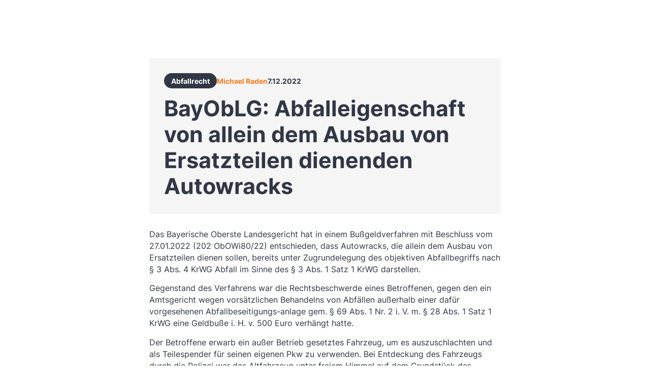

--- FILE ---
content_type: text/html; charset=utf-8
request_url: https://www.schmuckdaeumichen.de/beitrage/bayoblg-abfalleigenschaft-von-allein-dem-ausbau-von-ersatzteilen-dienenden-autowracks
body_size: 5776
content:
<!DOCTYPE html><!-- This site was created in Webflow. https://webflow.com --><!-- Last Published: Mon Nov 10 2025 09:35:54 GMT+0000 (Coordinated Universal Time) --><html data-wf-domain="www.schmuckdaeumichen.de" data-wf-page="635798380885c21721f9525d" data-wf-site="6356a18512cf96a5902cc4f1" lang="de" data-wf-collection="635798380885c2ef64f9525b" data-wf-item-slug="bayoblg-abfalleigenschaft-von-allein-dem-ausbau-von-ersatzteilen-dienenden-autowracks"><head><meta charset="utf-8"/><title>SchmuckDäumichen</title><meta content="width=device-width, initial-scale=1" name="viewport"/><meta content="Webflow" name="generator"/><link href="https://cdn.prod.website-files.com/6356a18512cf96a5902cc4f1/css/schmuckdaeumichen.webflow.shared.e41b5c225.css" rel="stylesheet" type="text/css"/><script type="text/javascript">!function(o,c){var n=c.documentElement,t=" w-mod-";n.className+=t+"js",("ontouchstart"in o||o.DocumentTouch&&c instanceof DocumentTouch)&&(n.className+=t+"touch")}(window,document);</script><link href="https://cdn.prod.website-files.com/6356a18512cf96a5902cc4f1/66269884a46d4a19fc8f1d83_schmuck%20Da%CC%88umichen%2032px.jpeg" rel="shortcut icon" type="image/x-icon"/><link href="https://cdn.prod.website-files.com/6356a18512cf96a5902cc4f1/662699de94f3d93d11e6046d_schmuck%20Da%CC%88umichen%20Favicon.jpeg" rel="apple-touch-icon"/><script src="https://www.google.com/recaptcha/api.js" type="text/javascript"></script><!-- Fathom - beautiful, simple website analytics -->
<script src="https://cdn.usefathom.com/script.js" data-site="SKVYGZRF" defer></script>
<!-- / Fathom --><style>
body { overflow-wrap: break-word; }
</style></head><body><div class="global-styles w-embed"><style>

/* Make text look crisper and more legible in all browsers */
body {
  -webkit-font-smoothing: antialiased;
  -moz-osx-font-smoothing: grayscale;
  font-smoothing: antialiased;
  text-rendering: optimizeLegibility;
}

/* Focus state style for keyboard navigation for the focusable elements */
*[tabindex]:focus-visible,
  input[type="file"]:focus-visible {
   outline: 0.125rem solid #4d65ff;
   outline-offset: 0.125rem;
}

/* Get rid of top margin on first element in any rich text element */
.w-richtext > :not(div):first-child, .w-richtext > div:first-child > :first-child {
  margin-top: 0 !important;
}

/* Get rid of bottom margin on last element in any rich text element */
.w-richtext>:last-child, .w-richtext ol li:last-child, .w-richtext ul li:last-child {
	margin-bottom: 0 !important;
}

/* Prevent all click and hover interaction with an element */
.pointer-events-off {
	pointer-events: none;
}

/* Enables all click and hover interaction with an element */
.pointer-events-on {
  pointer-events: auto;
}

/* Create a class of .div-square which maintains a 1:1 dimension of a div */
.div-square::after {
	content: "";
	display: block;
	padding-bottom: 100%;
}

/* Make sure containers never lose their center alignment */
.container-medium,.container-small, .container-large {
	margin-right: auto !important;
  margin-left: auto !important;
}

/* 
Make the following elements inherit typography styles from the parent and not have hardcoded values. 
Important: You will not be able to style for example "All Links" in Designer with this CSS applied.
Uncomment this CSS to use it in the project. Leave this message for future hand-off.
*/
/*
a,
.w-input,
.w-select,
.w-tab-link,
.w-nav-link,
.w-dropdown-btn,
.w-dropdown-toggle,
.w-dropdown-link {
  color: inherit;
  text-decoration: inherit;
  font-size: inherit;
}
*/

/* Apply "..." after 3 lines of text */
.text-style-3lines {
	display: -webkit-box;
	overflow: hidden;
	-webkit-line-clamp: 3;
	-webkit-box-orient: vertical;
}

/* Apply "..." after 2 lines of text */
.text-style-2lines {
	display: -webkit-box;
	overflow: hidden;
	-webkit-line-clamp: 2;
	-webkit-box-orient: vertical;
}

/* Adds inline flex display */
.display-inlineflex {
  display: inline-flex;
}

/* These classes are never overwritten */
.hide {
  display: none !important;
}

@media screen and (max-width: 991px) {
    .hide, .hide-tablet {
        display: none !important;
    }
}
  @media screen and (max-width: 767px) {
    .hide-mobile-landscape{
      display: none !important;
    }
}
  @media screen and (max-width: 479px) {
    .hide-mobile{
      display: none !important;
    }
}
 
.margin-0 {
  margin: 0rem !important;
}
  
.padding-0 {
  padding: 0rem !important;
}

.spacing-clean {
padding: 0rem !important;
margin: 0rem !important;
}

.margin-top {
  margin-right: 0rem !important;
  margin-bottom: 0rem !important;
  margin-left: 0rem !important;
}

.padding-top {
  padding-right: 0rem !important;
  padding-bottom: 0rem !important;
  padding-left: 0rem !important;
}
  
.margin-right {
  margin-top: 0rem !important;
  margin-bottom: 0rem !important;
  margin-left: 0rem !important;
}

.padding-right {
  padding-top: 0rem !important;
  padding-bottom: 0rem !important;
  padding-left: 0rem !important;
}

.margin-bottom {
  margin-top: 0rem !important;
  margin-right: 0rem !important;
  margin-left: 0rem !important;
}

.padding-bottom {
  padding-top: 0rem !important;
  padding-right: 0rem !important;
  padding-left: 0rem !important;
}

.margin-left {
  margin-top: 0rem !important;
  margin-right: 0rem !important;
  margin-bottom: 0rem !important;
}
  
.padding-left {
  padding-top: 0rem !important;
  padding-right: 0rem !important;
  padding-bottom: 0rem !important;
}
  
.margin-horizontal {
  margin-top: 0rem !important;
  margin-bottom: 0rem !important;
}

.padding-horizontal {
  padding-top: 0rem !important;
  padding-bottom: 0rem !important;
}

.margin-vertical {
  margin-right: 0rem !important;
  margin-left: 0rem !important;
}
  
.padding-vertical {
  padding-right: 0rem !important;
  padding-left: 0rem !important;
}

  html { font-size: 1rem; }
  @media screen and (max-width:1600px) { html { font-size: calc(0.5081967213114753rem + 0.49180327868852464vw); } }
  @media screen and (max-width:991px) { html { font-size: 1rem; } }


</style></div><div class="page-wrapper"><div class="main-wrapper"><div class="section_blog-detail_content padding-section-small"><div class="padding-global"><div class="container-small"><div class="blog-detail_title-wrapper"><div class="blog-detail_info-wrapper"><div class="blog_detail-categorie-list-wrapper w-dyn-list"><div role="list" class="blog_details-categorie-list w-dyn-items"><div role="listitem" class="blog_detail-categorie-item w-dyn-item"><a href="#" class="blog_category-wrapper w-inline-block"><div>Abfallrecht</div></a></div></div></div><div class="blog_detail-author-date-wrapper"><div class="blog-detail_author">Michael Raden</div><div class="blog-detail_date">7.12.2022</div></div></div><div class="padding-bottom padding-small"></div><h1 class="heading-style-h2">BayObLG: Abfalleigenschaft von allein dem Ausbau von Ersatzteilen dienenden Autowracks</h1></div><div class="blog-detail_content-wrapper"><div class="text-rich-text w-richtext"><p>Das Bayerische Oberste Landesgericht hat in einem Bußgeldverfahren mit Beschluss vom 27.01.2022 (202 ObOWi80/22) entschieden, dass Autowracks, die allein dem Ausbau von Ersatzteilen dienen sollen, bereits unter Zugrundelegung des objektiven Abfallbegriffs nach § 3 Abs. 4 KrWG Abfall im Sinne des § 3 Abs. 1 Satz 1 KrWG darstellen.</p><p>Gegenstand des Verfahrens war die Rechtsbeschwerde eines Betroffenen, gegen den ein Amtsgericht wegen vorsätzlichen Behandelns von Abfällen außerhalb einer dafür vorgesehenen Abfallbeseitigungs-anlage gem. § 69 Abs. 1 Nr. 2 i. V. m. § 28 Abs. 1 Satz 1 KrWG eine Geldbuße i. H. v. 500 Euro verhängt hatte.</p><p>Der Betroffene erwarb ein außer Betrieb gesetztes Fahrzeug, um es auszuschlachten und als Teilespender für seinen eigenen Pkw zu verwenden. Bei Entdeckung des Fahrzeugs durch die Polizei war das Altfahrzeug unter freiem Himmel auf dem Grundstück des Betroffenen abgestellt und ungeschützt den Umwelteinflüssen ausgesetzt. Es war bereits zu Substanzschäden gekommen; am Fahrzeug fanden sich großflächige Durchrostungen. Die vordere Stoßstange und das Auto-Emblem waren abgebaut. Am Fahrzeug war grüner Bewuchs vorhanden. Das Lenkrad und die Verkleidung der rechten Tür waren teildemontiert. Eine wirtschaftliche Restauration des Fahrzeugs war angesichts seines Zustandes ausgeschlossen. </p><p>Das Bayerische Oberste Landesgericht führte in seinem Beschluss aus, dass es sich bei dem Altfahrzeug um Abfall im Sinne des § 3 Abs. 1 Satz 1 KrWG handelte. Denn es seien schon die Vorausset-zungen des objektiven Abfallbegriffs nach § 3 Abs. 4 KrWG gegeben. Hiernach muss sich der Besitzer Stoffen oder Gegenständen im Sinne des § 3 Abs. 1 KrWG entledigen, wenn diese nicht mehr entsprechend ihrer ursprünglichen Zweckbestimmung verwendet werden, auf Grund ihres konkreten Zustandes geeignet sind, gegenwärtig oder künftig das Wohl der Allgemeinheit, insbesondere die Umwelt, zu gefährden und deren Gefährdungspotenzial nur durch eine ordnungsgemäße und schadlose Verwertung oder gemeinwohlverträgliche Beseitigung nach den Vorschriften Kreislaufwirtschaftsgesetzes und der auf Grund dieses Gesetzes erlassenen Rechtsverordnungen ausgeschlossen werden kann. </p><p>Das Altfahrzeug konnte nicht mehr seinem ursprünglichen Verwendungszweck durch Restauration zugeführt werden. Die von § 3 Abs. 4 KrWG vorausgesetzte Gefährdung für das Allgemeinwohl ist nach Auffassung des Gerichts bei einem Schrott-Pkw anzunehmen. Ausreichend sei insoweit eine Gefährdungslage auf Grund des Zustandes der Sache sowie typischer Auslösungs- und Wirkungsketten, die das Risiko des Auslaufens umweltgefährdender Flüssigkeiten nicht nur als eine theoretische, fernliegende Möglichkeit erscheinen lässt. Diese Gefahr sei insbesondere für Autowracks typisch, die unter freiem Himmel ungeschützt den Witterungseinflüssen ausgesetzt seien. Es komme deshalb nicht mehr darauf an, ob daneben auch der subjektive Abfallbegriff nach § 3 Abs. 1 Satz 1 Nr. 2 KrWG erfüllt sei.</p><p>Hinsichtlich der weiteren, für die Begehung einer Ordnungswidrigkeit i. S. d. § 69 Abs. 1 Nr. 2 KrWG erforderlichen Voraussetzung des Behandelns von zu beseitigenden Abfällen (§ 25 Abs. 1 Satz 1 KrWG) führt das Gericht aus, dass unter Behandeln jede Veränderung des Abfalls zu verstehen sei, die in unmittelbarem Zusammenhang mit der Abfallbeseitigung stehe, worunter der Ausbau von Ersatzteilen zum Zwecke des sog. Ausschlachtens (zweifelsfrei) falle.</p></div></div><div class="blog_detail_more_component"><div id="w-node-_3a6b798d-3346-cd91-47d0-92f7cf4deea6-21f9525d" class="blog_detail_more_contact-wrapper"><div class="heading-style-h3 is-orange">Fragen zum Thema?</div><p class="margin-vertical margin-small">Kontaktieren Sie uns gern über unser Kontaktformular und stellen Sie uns Ihre Fragen.</p><a href="/kontakt" class="button w-inline-block"><div class="button_text">Kontaktformular</div><img src="https://cdn.prod.website-files.com/6356a18512cf96a5902cc4f1/6356a5f97f30bc430461e83d_Icon%3Dcontact%2C%20Farbe%3Dwhite.svg" loading="lazy" alt="" class="button_icon"/></a></div><div class="blog_detail_more_team-wrapper"><div class="blog_detail_more-img-wrapper"><img src="https://cdn.prod.website-files.com/6356a18512cf96a5902cc4f1/6357eb42d34089c6651ebc02_Gruppenfoto%20web.webp" loading="lazy" sizes="(max-width: 479px) 100vw, (max-width: 767px) 48vw, (max-width: 991px) 34vw, 24vw" srcset="https://cdn.prod.website-files.com/6356a18512cf96a5902cc4f1/6357eb42d34089c6651ebc02_Gruppenfoto%20web-p-500.webp 500w, https://cdn.prod.website-files.com/6356a18512cf96a5902cc4f1/6357eb42d34089c6651ebc02_Gruppenfoto%20web-p-800.webp 800w, https://cdn.prod.website-files.com/6356a18512cf96a5902cc4f1/6357eb42d34089c6651ebc02_Gruppenfoto%20web-p-1080.webp 1080w, https://cdn.prod.website-files.com/6356a18512cf96a5902cc4f1/6357eb42d34089c6651ebc02_Gruppenfoto%20web-p-1600.webp 1600w, https://cdn.prod.website-files.com/6356a18512cf96a5902cc4f1/6357eb42d34089c6651ebc02_Gruppenfoto%20web.webp 1800w" alt="Rechtsanwälte KurzSchmuck Team" class="img"/><div class="img-blur"></div></div><div class="blog_detail_more_team_button-wrapper"><a id="w-node-_6def80c9-fb76-751c-f0ad-986c9ea17588-21f9525d" href="/team" class="button w-inline-block"><div class="button_text">Unser Team</div><img src="https://cdn.prod.website-files.com/6356a18512cf96a5902cc4f1/6356a60a52309b16d860a3ea_Icon%3Dteam%2C%20Farbe%3Dwhite.svg" loading="lazy" alt="" class="button_icon"/></a></div></div></div></div></div><div class="back-button-wrapper"><div class="padding-global"><div class="container-large"><div class="back-button"><a id="w-node-d1159b3f-d7ff-46c1-be7a-d105bd4b6886-21f9525d" href="/beitrage" class="button is-tertiary w-inline-block"><img src="https://cdn.prod.website-files.com/6356a18512cf96a5902cc4f1/63579659130e1f279d24c185_Icon%3Darrow%20left%2C%20Farbe%3D50%25blue.svg" loading="lazy" alt="" class="button_icon"/><div class="button_text">Zurück</div></a></div></div></div></div></div><footer class="footer"><div class="footer_address-wrapper padding-section-small"><div class="padding-global"><div class="container-large"><div class="footer_address-component text-color-white"><h2 id="w-node-_56784172-bddf-f5b3-902e-48634eeb3bfa-4eeb3bf5"></h2><div id="w-node-_56784172-bddf-f5b3-902e-48634eeb3bfc-4eeb3bf5" class="footer_address-content"><div class="footer_address-leipzig"><h3></h3><div class="padding-vertical padding-xsmall"></div><p><br/>‍</p></div><div class="footer_address-dresden"><div class="footer_address-dresden-name-wrapper"><h3></h3></div><div class="padding-vertical padding-xsmall"></div><p></p><div class="padding-vertical padding-xsmall"></div></div></div></div></div></div></div><div class="footer_footer"><div class="padding-global"><div class="container-large"><div class="footer-component"><a href="/" class="footer_logo-wrapper w-inline-block"><img src="https://cdn.prod.website-files.com/6356a18512cf96a5902cc4f1/6593fa0e392bf0e7b99e70fb_schmuck%20Da%CC%88umichen%20wei%C3%9F.svg" loading="lazy" alt="" class="footer_logo"/></a><a href="/impressum" class="footer_link text-weight-bold">Impressum &amp; Datenschutz</a></div></div></div></div></footer></div><nav class="nav"><div class="padding-global"><div class="container-large"><div class="nav-component"><a href="/" class="nav_logo_link-wrapper w-inline-block"><img src="https://cdn.prod.website-files.com/6356a18512cf96a5902cc4f1/6593fa0e6157dd5359643db8_schmuck%20Da%CC%88umichen%20grau.svg" loading="lazy" alt="" class="nav_logo_image"/></a><div class="nav_link-wrapper hide-tablet"><a id="w-node-_25048c69-9419-d977-47cc-6e6edb6aea8f-db6aea89" href="/team" class="button is-tertiary w-inline-block"><img src="https://cdn.prod.website-files.com/6356a18512cf96a5902cc4f1/6357965ad4e6e715664fa90b_Icon%3Dteam%2C%20Farbe%3D50%25blue.svg" loading="lazy" alt="" class="button_icon"/><div class="button_text">Anwälte</div></a><a href="/beitrage" class="button is-tertiary w-inline-block"><img src="https://cdn.prod.website-files.com/6356a18512cf96a5902cc4f1/6357965ab8fbc758c101662e_Icon%3Dnews%2C%20Farbe%3D50%25blue.svg" loading="lazy" alt="" class="button_icon"/><div class="button_text">Aktuelles</div></a><a href="/kooperationen" class="button is-tertiary w-inline-block"><img src="https://cdn.prod.website-files.com/6356a18512cf96a5902cc4f1/6357965a668221b206343ddf_Icon%3Dhandshake%2C%20Farbe%3D50%25blue.svg" loading="lazy" alt="" class="button_icon"/><div class="button_text">Kooperation</div></a></div><a id="w-node-_25048c69-9419-d977-47cc-6e6edb6aea9b-db6aea89" href="/kontakt" class="button hide-tablet w-inline-block"><img src="https://cdn.prod.website-files.com/6356a18512cf96a5902cc4f1/6356a5f97f30bc430461e83d_Icon%3Dcontact%2C%20Farbe%3Dwhite.svg" loading="lazy" alt="" class="button_icon"/><div class="button_text">Kontakt</div></a><link rel="prerender" href="/kontakt"/><div data-w-id="98bcafaa-39e5-fc22-d325-1e03aae6d695" class="nav_mobile-btn"></div></div></div></div><div class="nav_mobile-wrapper"><div class="padding-global"><div class="container-large"><div class="nav_mobile-component"><a href="/" class="nav_mobile-link">Start</a><a href="/team" class="nav_mobile-link">Unser Team</a><a href="/beitrage" class="nav_mobile-link">Beiträge</a><a href="/kanzlei" class="nav_mobile-link">Die Kanzlei</a><a href="/kooperationen" class="nav_mobile-link">Kooperationen</a><a href="/kontakt" class="nav_mobile-link">Kontakt</a></div></div></div></div></nav></div><script src="https://d3e54v103j8qbb.cloudfront.net/js/jquery-3.5.1.min.dc5e7f18c8.js?site=6356a18512cf96a5902cc4f1" type="text/javascript" integrity="sha256-9/aliU8dGd2tb6OSsuzixeV4y/faTqgFtohetphbbj0=" crossorigin="anonymous"></script><script src="https://cdn.prod.website-files.com/6356a18512cf96a5902cc4f1/js/webflow.schunk.36b8fb49256177c8.js" type="text/javascript"></script><script src="https://cdn.prod.website-files.com/6356a18512cf96a5902cc4f1/js/webflow.schunk.b5737fb8f66b5545.js" type="text/javascript"></script><script src="https://cdn.prod.website-files.com/6356a18512cf96a5902cc4f1/js/webflow.aca10c0b.b8ee40f55f658fd1.js" type="text/javascript"></script></body></html>

--- FILE ---
content_type: image/svg+xml
request_url: https://cdn.prod.website-files.com/6356a18512cf96a5902cc4f1/63579659130e1f279d24c185_Icon%3Darrow%20left%2C%20Farbe%3D50%25blue.svg
body_size: -211
content:
<svg width="24" height="24" viewBox="0 0 24 24" fill="none" xmlns="http://www.w3.org/2000/svg">
<path d="M10.1251 5.19999L12.3251 7.39999L9.30007 10.425L20.7001 10.425L20.7001 13.575L9.30007 13.575L12.3251 16.6L10.1251 18.8L3.30007 12L10.1251 5.19999Z" fill="#323746" fill-opacity="0.5"/>
</svg>


--- FILE ---
content_type: image/svg+xml
request_url: https://cdn.prod.website-files.com/6356a18512cf96a5902cc4f1/6357965a668221b206343ddf_Icon%3Dhandshake%2C%20Farbe%3D50%25blue.svg
body_size: 791
content:
<svg width="25" height="24" viewBox="0 0 25 24" fill="none" xmlns="http://www.w3.org/2000/svg">
<path d="M12.225 22.375C12.425 22.375 12.6167 22.346 12.8 22.288C12.9834 22.2293 13.15 22.125 13.3 21.975L21.875 13.375C22.275 12.975 22.6084 12.4917 22.875 11.925C23.1417 11.3583 23.275 10.75 23.275 10.1C23.275 9.41666 23.15 8.79999 22.9 8.24999C22.65 7.69999 22.3084 7.20833 21.875 6.77499L18.325 3.22499C17.9917 2.89166 17.6084 2.62899 17.175 2.43699C16.7417 2.24566 16.2834 2.14999 15.8 2.14999C15.2167 2.14999 14.7167 2.24166 14.3 2.42499C13.8834 2.60833 13.5 2.86666 13.15 3.19999L12.875 3.49999L16.275 6.89999C16.5917 7.21666 16.825 7.51233 16.975 7.78699C17.125 8.06233 17.2 8.41666 17.2 8.84999C17.2 9.53333 16.9794 10.0957 16.538 10.537C16.096 10.979 15.5334 11.2 14.85 11.2C14.4167 11.2 14.05 11.1207 13.75 10.962C13.45 10.804 13.1417 10.5667 12.825 10.25L10.05 7.47499L4.72505 12.825C4.57505 12.975 4.45438 13.15 4.36305 13.35C4.27105 13.55 4.22505 13.75 4.22505 13.95C4.22505 14.2333 4.32938 14.4793 4.53805 14.688C4.74605 14.896 4.99172 15 5.27505 15C5.49172 15 5.68772 14.9707 5.86305 14.912C6.03772 14.854 6.19172 14.7583 6.32505 14.625L10.425 10.5L11.125 11.2L7.02505 15.325C6.89172 15.4583 6.79172 15.6083 6.72505 15.775C6.65838 15.9417 6.62505 16.125 6.62505 16.325C6.62505 16.6083 6.72505 16.854 6.92505 17.062C7.12505 17.2707 7.36672 17.375 7.65005 17.375C7.86672 17.375 8.06272 17.3417 8.23805 17.275C8.41272 17.2083 8.56672 17.1083 8.70005 16.975L12.775 12.925L13.475 13.625L9.22505 17.875C9.07505 18.025 8.97072 18.179 8.91205 18.337C8.85405 18.4957 8.82505 18.6833 8.82505 18.9C8.82505 19.1833 8.92938 19.429 9.13805 19.637C9.34605 19.8457 9.59172 19.95 9.87505 19.95C10.075 19.95 10.2584 19.925 10.425 19.875C10.5917 19.825 10.75 19.725 10.9 19.575L15.175 15.3L15.875 16.025L11.6 20.275C11.45 20.425 11.3377 20.5873 11.263 20.762C11.1877 20.9373 11.15 21.125 11.15 21.325C11.15 21.6083 11.2584 21.854 11.475 22.062C11.6917 22.2707 11.9417 22.375 12.225 22.375ZM3.47505 12.65L10.075 6.07499L13.6 9.57499C13.8167 9.79166 14.0207 9.94999 14.212 10.05C14.404 10.15 14.6167 10.2 14.85 10.2C15.2 10.2 15.5127 10.0623 15.788 9.78699C16.0627 9.51233 16.2 9.19999 16.2 8.84999C16.2 8.63333 16.146 8.42066 16.038 8.21199C15.9294 8.00399 15.775 7.79999 15.575 7.59999L11.15 3.22499C10.7667 2.84166 10.3667 2.56666 9.95005 2.39999C9.53338 2.23333 9.02505 2.14999 8.42505 2.14999C7.89171 2.14999 7.42938 2.24999 7.03805 2.44999C6.64605 2.64999 6.29172 2.90833 5.97505 3.22499L2.60005 6.59999C2.26672 6.93333 2.00838 7.32499 1.82505 7.77499C1.64172 8.22499 1.55005 8.73333 1.55005 9.29999C1.55005 9.83333 1.65005 10.3083 1.85005 10.725C2.05005 11.1417 2.30005 11.4917 2.60005 11.775L3.47505 12.65Z" fill="#323746" fill-opacity="0.5"/>
</svg>


--- FILE ---
content_type: image/svg+xml
request_url: https://cdn.prod.website-files.com/6356a18512cf96a5902cc4f1/6593fa0e6157dd5359643db8_schmuck%20Da%CC%88umichen%20grau.svg
body_size: 1364
content:
<?xml version="1.0" encoding="UTF-8"?><svg id="Ebene_2" xmlns="http://www.w3.org/2000/svg" viewBox="0 0 244.13 14.34"><defs><style>.cls-1{fill:#f9b234;}.cls-1,.cls-2{stroke-width:0px;}.cls-2{fill:#92949d;}</style></defs><g id="Ebene_1-2"><path class="cls-2" d="m7.07,10.11c0-2.28-1.51-3.01-2.69-3.55l-.81-.37c-.86-.39-1.63-.86-1.63-1.98s.82-1.65,1.86-1.65,1.7.28,2.66.8l.51-1.17c-.89-.54-1.82-.96-3.17-.96C1.85,1.24.28,2.2.28,4.41c0,1.92,1.33,2.73,2.54,3.26l.88.39c.86.37,1.72.82,1.72,2.1,0,1.21-.79,1.77-1.89,1.77s-2.1-.53-2.91-1l-.61,1.19c.68.4,1.96,1.15,3.53,1.15,1.94,0,3.54-.84,3.54-3.15Z"/><path class="cls-2" d="m14.51,12.2l-.61-.96c-.51.37-1.05.77-1.82.77-.91,0-1.85-.65-1.85-2.99s1.12-3.1,1.99-3.1,1.52.42,1.84.63l.46-1.02c-.33-.28-1.01-.84-2.36-.84-1.66,0-3.5,1.14-3.5,4.38,0,3.48,1.94,4.2,3.4,4.2,1.28,0,2.01-.65,2.47-1.07Z"/><path class="cls-2" d="m22.14,13.09v-6.09c0-1.64-.82-2.31-2.01-2.31-1.07,0-1.86.56-2.56,1.33V.89h-1.49v12.2h1.49v-5.88c.53-.46,1.38-1.12,2.17-1.12.68,0,.91.44.91,1.31v5.69h1.49Z"/><path class="cls-2" d="m35.56,13.09v-6.09c0-1.64-.82-2.31-2.01-2.31s-2.05.75-2.64,1.45c-.25-1.02-.98-1.45-1.93-1.45-1.07,0-1.85.56-2.56,1.33v-1.15h-1.49v8.22h1.49v-5.88c.53-.46,1.38-1.12,2.17-1.12.68,0,.91.44.91,1.31v5.69h1.49v-5.84c.53-.46,1.38-1.16,2.17-1.16.68,0,.91.44.91,1.31v5.69h1.49Z"/><path class="cls-2" d="m44.41,13.09V4.86h-1.49v5.88c-.47.42-1.35,1.15-2.17,1.15-.68,0-.91-.44-.91-1.31v-5.72h-1.49v6.02c0,1.75.91,2.38,2.1,2.38,1.07,0,1.91-.7,2.47-1.33v1.16h1.49Z"/><path class="cls-2" d="m52.55,12.2l-.61-.96c-.51.37-1.05.77-1.82.77-.91,0-1.85-.65-1.85-2.99s1.12-3.1,1.99-3.1,1.52.42,1.84.63l.46-1.02c-.33-.28-1.01-.84-2.36-.84-1.66,0-3.5,1.14-3.5,4.38,0,3.48,1.94,4.2,3.39,4.2,1.28,0,2.01-.65,2.47-1.07Z"/><path class="cls-2" d="m60.64,13.09l-2.87-4.72,2.54-3.5h-1.63l-2.59,3.57,2.92,4.66h1.63Zm-5.02,0V.89h-1.49v12.2h1.49Z"/><path class="cls-2" d="m69.04,7.26c0,2.99-1.1,4.52-3.85,4.52h-1.05V2.73h1.29c2.21,0,3.61,1.33,3.61,4.53Zm1.66,0c0-4.38-2.26-5.84-5.16-5.84h-2.98v11.67h2.68c3.06,0,5.46-1.33,5.46-5.83Z"/><path class="cls-2" d="m74.81,2.9v-1.49h-1.49v1.49h1.49Zm2.8,0v-1.49h-1.49v1.49h1.49Zm-.79,8.26c-.4.35-1.03.88-1.82.88-.67,0-1.15-.37-1.15-1.42s.58-1.56,1.7-1.56h1.28v2.1Zm1.49,1.92v-5.69c0-1.75-.79-2.71-2.56-2.71-1.22,0-2.15.44-2.9.79l.26,1.08c.61-.23,1.5-.56,2.33-.56.98,0,1.38.39,1.38,1.58v.53h-1.31c-1.84,0-3.24.73-3.24,2.71s1.26,2.45,2.43,2.45c1.08,0,1.7-.54,2.12-.98v.8h1.49Z"/><path class="cls-2" d="m87.17,13.09V4.86h-1.49v5.88c-.47.42-1.35,1.15-2.17,1.15-.68,0-.91-.44-.91-1.31v-5.72h-1.49v6.02c0,1.75.91,2.38,2.1,2.38,1.07,0,1.91-.7,2.47-1.33v1.16h1.49Z"/><path class="cls-2" d="m100.59,13.09v-6.09c0-1.64-.82-2.31-2.01-2.31s-2.05.75-2.64,1.45c-.24-1.02-.98-1.45-1.93-1.45-1.07,0-1.85.56-2.55,1.33v-1.15h-1.49v8.22h1.49v-5.88c.52-.46,1.38-1.12,2.17-1.12.68,0,.91.44.91,1.31v5.69h1.49v-5.84c.53-.46,1.38-1.16,2.17-1.16.68,0,.91.44.91,1.31v5.69h1.49Z"/><path class="cls-2" d="m104.88,2.9v-1.49h-1.49v1.49h1.49Zm0,10.18V4.86h-1.49v8.22h1.49Z"/><path class="cls-2" d="m113.01,12.2l-.61-.96c-.51.37-1.05.77-1.82.77-.91,0-1.86-.65-1.86-2.99s1.12-3.1,2-3.1,1.52.42,1.84.63l.46-1.02c-.33-.28-1.01-.84-2.36-.84-1.66,0-3.5,1.14-3.5,4.38,0,3.48,1.94,4.2,3.4,4.2,1.28,0,2.01-.65,2.47-1.07Z"/><path class="cls-2" d="m120.65,13.09v-6.09c0-1.64-.82-2.31-2.01-2.31-1.07,0-1.85.56-2.55,1.33V.89h-1.49v12.2h1.49v-5.88c.52-.46,1.38-1.12,2.17-1.12.68,0,.91.44.91,1.31v5.69h1.49Z"/><path class="cls-2" d="m127.49,8.4h-3.15c.11-1.72.65-2.54,1.65-2.54s1.51,1.07,1.51,2.54Zm1.59,1.05c0-3.18-1.01-4.76-3.1-4.76-1.82,0-3.24,1.43-3.24,4.32,0,3.2,1.61,4.25,3.41,4.25,1.08,0,1.96-.4,2.8-1.07l-.54-.98c-.77.51-1.47.8-2.27.8-1,0-1.7-.86-1.8-2.57h4.74Z"/><path class="cls-2" d="m137.24,13.09v-6.09c0-1.64-.82-2.31-2.01-2.31-1.07,0-1.86.56-2.56,1.33v-1.15h-1.49v8.22h1.49v-5.88c.53-.46,1.38-1.12,2.17-1.12.68,0,.91.44.91,1.31v5.69h1.49Z"/><path class="cls-2" d="m153.58,4.85c0,1.78-.98,2.22-2.08,2.22h-1.14V2.68h1.15c1.22,0,2.07.63,2.07,2.17Zm2.55,8.24l-3.04-5.02c1.05-.38,2.15-1.29,2.15-3.18,0-2.64-1.85-3.46-3.74-3.46h-2.71v11.67h1.58v-4.76h1.12l2.82,4.76h1.84Z"/><path class="cls-2" d="m161.58,8.4h-3.15c.11-1.72.65-2.54,1.65-2.54s1.51,1.07,1.51,2.54Zm1.59,1.05c0-3.18-1.01-4.76-3.1-4.76-1.82,0-3.24,1.43-3.24,4.32,0,3.2,1.61,4.25,3.41,4.25,1.08,0,1.96-.4,2.8-1.07l-.54-.98c-.77.51-1.47.8-2.27.8-1,0-1.7-.86-1.8-2.57h4.74Z"/><path class="cls-2" d="m170.61,12.2l-.61-.96c-.51.37-1.05.77-1.82.77-.91,0-1.86-.65-1.86-2.99s1.12-3.1,1.99-3.1,1.52.42,1.84.63l.46-1.02c-.33-.28-1.02-.84-2.36-.84-1.66,0-3.5,1.14-3.5,4.38,0,3.48,1.94,4.2,3.4,4.2,1.28,0,2.01-.65,2.47-1.07Z"/><path class="cls-2" d="m178.24,13.09v-6.09c0-1.64-.82-2.31-2.01-2.31-1.07,0-1.86.56-2.55,1.33V.89h-1.49v12.2h1.49v-5.88c.52-.46,1.38-1.12,2.17-1.12.68,0,.91.44.91,1.31v5.69h1.49Z"/><path class="cls-2" d="m184.1,12.74l-.32-.95c-.33.14-.61.24-.82.24-.26,0-.44-.12-.44-.49v-5.55h1.49v-1.14h-1.49v-2.28l-1.49.53v1.75h-1.05v1.14h1.05v5.69c0,1.17.68,1.58,1.47,1.58.7,0,1.31-.35,1.59-.52Z"/><path class="cls-2" d="m190.44,10.85c0-1.63-1.03-2.22-2.08-2.55l-.65-.21c-.61-.19-1.03-.44-1.03-1.14s.54-1.05,1.29-1.05c.63,0,1.17.16,2.01.53l.26-1.12c-.47-.23-1.3-.61-2.38-.61-1.3,0-2.73.58-2.73,2.42,0,1.49,1.1,2.07,1.94,2.33l.67.21c.68.21,1.15.49,1.15,1.26s-.53,1.16-1.35,1.16c-.75,0-1.63-.39-2.26-.67l-.32,1.1c.56.3,1.56.77,2.73.77,1.49,0,2.73-.63,2.73-2.41Z"/><path class="cls-2" d="m196.39,11.16c-.4.35-1.03.88-1.82.88-.66,0-1.15-.37-1.15-1.42s.58-1.56,1.7-1.56h1.28v2.1Zm1.49,1.92v-5.69c0-1.75-.79-2.71-2.55-2.71-1.23,0-2.15.44-2.9.79l.26,1.08c.61-.23,1.51-.56,2.33-.56.98,0,1.38.39,1.38,1.58v.53h-1.31c-1.84,0-3.24.73-3.24,2.71s1.26,2.45,2.43,2.45c1.08,0,1.7-.54,2.12-.98v.8h1.49Z"/><path class="cls-2" d="m206.73,13.09v-6.09c0-1.64-.82-2.31-2.01-2.31-1.07,0-1.85.56-2.55,1.33v-1.15h-1.49v8.22h1.49v-5.88c.52-.46,1.38-1.12,2.17-1.12.68,0,.91.44.91,1.31v5.69h1.49Z"/><polygon class="cls-2" points="219.59 4.86 218.02 4.86 216.49 11.04 214.78 4.86 213.62 4.86 211.54 11.02 210.05 4.86 208.48 4.86 210.72 13.09 212.14 13.09 214.11 7.24 215.83 13.09 217.25 13.09 219.59 4.86"/><path class="cls-2" d="m223.18,2.9v-1.49h-1.49v1.49h1.49Zm2.8,0v-1.49h-1.49v1.49h1.49Zm-.79,8.26c-.4.35-1.03.88-1.82.88-.66,0-1.15-.37-1.15-1.42s.58-1.56,1.7-1.56h1.28v2.1Zm1.49,1.92v-5.69c0-1.75-.79-2.71-2.56-2.71-1.22,0-2.15.44-2.9.79l.26,1.08c.61-.23,1.51-.56,2.33-.56.98,0,1.38.39,1.38,1.58v.53h-1.31c-1.84,0-3.24.73-3.24,2.71s1.26,2.45,2.43,2.45c1.08,0,1.7-.54,2.12-.98v.8h1.49Z"/><rect class="cls-2" x="229.48" y=".89" width="1.49" height="12.2"/><path class="cls-2" d="m236.83,12.74l-.32-.95c-.33.14-.61.24-.82.24-.26,0-.44-.12-.44-.49v-5.55h1.49v-1.14h-1.49v-2.28l-1.49.53v1.75h-1.05v1.14h1.05v5.69c0,1.17.68,1.58,1.47,1.58.7,0,1.31-.35,1.59-.52Z"/><path class="cls-2" d="m242.53,8.4h-3.15c.11-1.72.65-2.54,1.64-2.54s1.51,1.07,1.51,2.54Zm1.59,1.05c0-3.18-1.01-4.76-3.1-4.76-1.82,0-3.24,1.43-3.24,4.32,0,3.2,1.61,4.25,3.41,4.25,1.08,0,1.96-.4,2.8-1.07l-.54-.98c-.77.51-1.47.8-2.28.8-1,0-1.7-.86-1.8-2.57h4.74Z"/><path class="cls-1" d="m144.04,8.65h-1.91v5.69h1.91v-5.69Zm0-8.65h-1.91v5.69h1.91V0Z"/></g></svg>

--- FILE ---
content_type: image/svg+xml
request_url: https://cdn.prod.website-files.com/6356a18512cf96a5902cc4f1/6357965ad4e6e715664fa90b_Icon%3Dteam%2C%20Farbe%3D50%25blue.svg
body_size: 504
content:
<svg width="25" height="24" viewBox="0 0 25 24" fill="none" xmlns="http://www.w3.org/2000/svg">
<g clip-path="url(#clip0_172_1415)">
<path d="M0 18.4V16.425C0 15.575 0.408333 14.8917 1.225 14.375C2.04167 13.8583 3.1 13.6 4.4 13.6H4.8C4.53333 14.0167 4.33333 14.4583 4.2 14.925C4.06667 15.3917 4 15.8833 4 16.4V18.4H0ZM6 18.4V16.4C6 15.2 6.58767 14.225 7.763 13.475C8.93767 12.725 10.4833 12.35 12.4 12.35C14.3167 12.35 15.8627 12.725 17.038 13.475C18.2127 14.225 18.8 15.2 18.8 16.4V18.4H6ZM20.8 18.4V16.4C20.8 15.8833 20.7333 15.3873 20.6 14.912C20.4667 14.4373 20.2667 14 20 13.6H20.4C21.7 13.6 22.7583 13.8583 23.575 14.375C24.3917 14.8917 24.8 15.575 24.8 16.425V18.4H20.8ZM4.4 12.7C3.76667 12.7 3.23333 12.4833 2.8 12.05C2.36667 11.6167 2.15 11.0833 2.15 10.45C2.15 9.81668 2.36667 9.28335 2.8 8.85001C3.23333 8.41668 3.76667 8.20001 4.4 8.20001C5.03333 8.20001 5.56667 8.41668 6 8.85001C6.43333 9.28335 6.65 9.81668 6.65 10.45C6.65 11.0833 6.43333 11.6167 6 12.05C5.56667 12.4833 5.03333 12.7 4.4 12.7V12.7ZM20.4 12.7C19.7667 12.7 19.2333 12.4833 18.8 12.05C18.3667 11.6167 18.15 11.0833 18.15 10.45C18.15 9.81668 18.3667 9.28335 18.8 8.85001C19.2333 8.41668 19.7667 8.20001 20.4 8.20001C21.0333 8.20001 21.5667 8.41668 22 8.85001C22.4333 9.28335 22.65 9.81668 22.65 10.45C22.65 11.0833 22.4333 11.6167 22 12.05C21.5667 12.4833 21.0333 12.7 20.4 12.7ZM12.4 11.625C11.45 11.625 10.646 11.2957 9.988 10.637C9.32933 9.97901 9 9.17501 9 8.22501C9 7.27501 9.32933 6.47068 9.988 5.81201C10.646 5.15401 11.45 4.82501 12.4 4.82501C13.35 4.82501 14.1543 5.15401 14.813 5.81201C15.471 6.47068 15.8 7.27501 15.8 8.22501C15.8 9.17501 15.471 9.97901 14.813 10.637C14.1543 11.2957 13.35 11.625 12.4 11.625Z" fill="#323746" fill-opacity="0.5"/>
</g>
<defs>
<clipPath id="clip0_172_1415">
<rect width="24" height="24" fill="white" transform="translate(0.400024)"/>
</clipPath>
</defs>
</svg>


--- FILE ---
content_type: image/svg+xml
request_url: https://cdn.prod.website-files.com/6356a18512cf96a5902cc4f1/6593fa0e392bf0e7b99e70fb_schmuck%20Da%CC%88umichen%20wei%C3%9F.svg
body_size: 1325
content:
<?xml version="1.0" encoding="UTF-8"?><svg id="Ebene_2" xmlns="http://www.w3.org/2000/svg" viewBox="0 0 244.13 14.34"><defs><style>.cls-1{fill:#f9b234;}.cls-1,.cls-2{stroke-width:0px;}.cls-2{fill:#fff;}</style></defs><g id="Ebene_1-2"><path class="cls-2" d="m7.07,10.11c0-2.28-1.51-3.01-2.69-3.55l-.81-.37c-.86-.39-1.63-.86-1.63-1.98s.82-1.65,1.86-1.65,1.7.28,2.66.8l.51-1.17c-.89-.54-1.82-.96-3.17-.96C1.85,1.24.28,2.2.28,4.41c0,1.92,1.33,2.73,2.54,3.26l.88.39c.86.37,1.72.82,1.72,2.1,0,1.21-.79,1.77-1.89,1.77s-2.1-.53-2.91-1l-.61,1.19c.68.4,1.96,1.15,3.53,1.15,1.94,0,3.54-.84,3.54-3.15Z"/><path class="cls-2" d="m14.51,12.2l-.61-.96c-.51.37-1.05.77-1.82.77-.91,0-1.85-.65-1.85-2.99s1.12-3.1,1.99-3.1,1.52.42,1.84.63l.46-1.02c-.33-.28-1.01-.84-2.36-.84-1.66,0-3.5,1.14-3.5,4.38,0,3.48,1.94,4.2,3.4,4.2,1.28,0,2.01-.65,2.47-1.07Z"/><path class="cls-2" d="m22.14,13.09v-6.09c0-1.64-.82-2.31-2.01-2.31-1.07,0-1.86.56-2.56,1.33V.89h-1.49v12.2h1.49v-5.88c.53-.46,1.38-1.12,2.17-1.12.68,0,.91.44.91,1.31v5.69h1.49Z"/><path class="cls-2" d="m35.56,13.09v-6.09c0-1.64-.82-2.31-2.01-2.31s-2.05.75-2.64,1.45c-.25-1.02-.98-1.45-1.93-1.45-1.07,0-1.85.56-2.56,1.33v-1.15h-1.49v8.22h1.49v-5.88c.53-.46,1.38-1.12,2.17-1.12.68,0,.91.44.91,1.31v5.69h1.49v-5.84c.53-.46,1.38-1.16,2.17-1.16.68,0,.91.44.91,1.31v5.69h1.49Z"/><path class="cls-2" d="m44.41,13.09V4.86h-1.49v5.88c-.47.42-1.35,1.15-2.17,1.15-.68,0-.91-.44-.91-1.31v-5.72h-1.49v6.02c0,1.75.91,2.38,2.1,2.38,1.07,0,1.91-.7,2.47-1.33v1.16h1.49Z"/><path class="cls-2" d="m52.55,12.2l-.61-.96c-.51.37-1.05.77-1.82.77-.91,0-1.85-.65-1.85-2.99s1.12-3.1,1.99-3.1,1.52.42,1.84.63l.46-1.02c-.33-.28-1.01-.84-2.36-.84-1.66,0-3.5,1.14-3.5,4.38,0,3.48,1.94,4.2,3.39,4.2,1.28,0,2.01-.65,2.47-1.07Z"/><path class="cls-2" d="m60.64,13.09l-2.87-4.72,2.54-3.5h-1.63l-2.59,3.57,2.92,4.66h1.63Zm-5.02,0V.89h-1.49v12.2h1.49Z"/><path class="cls-2" d="m69.04,7.26c0,2.99-1.1,4.52-3.85,4.52h-1.05V2.73h1.29c2.21,0,3.61,1.33,3.61,4.53Zm1.66,0c0-4.38-2.26-5.84-5.16-5.84h-2.98v11.67h2.68c3.06,0,5.46-1.33,5.46-5.83Z"/><path class="cls-2" d="m74.81,2.9v-1.49h-1.49v1.49h1.49Zm2.8,0v-1.49h-1.49v1.49h1.49Zm-.79,8.26c-.4.35-1.03.88-1.82.88-.67,0-1.15-.37-1.15-1.42s.58-1.56,1.7-1.56h1.28v2.1Zm1.49,1.92v-5.69c0-1.75-.79-2.71-2.56-2.71-1.22,0-2.15.44-2.9.79l.26,1.08c.61-.23,1.5-.56,2.33-.56.98,0,1.38.39,1.38,1.58v.53h-1.31c-1.84,0-3.24.73-3.24,2.71s1.26,2.45,2.43,2.45c1.08,0,1.7-.54,2.12-.98v.8h1.49Z"/><path class="cls-2" d="m87.17,13.09V4.86h-1.49v5.88c-.47.42-1.35,1.15-2.17,1.15-.68,0-.91-.44-.91-1.31v-5.72h-1.49v6.02c0,1.75.91,2.38,2.1,2.38,1.07,0,1.91-.7,2.47-1.33v1.16h1.49Z"/><path class="cls-2" d="m100.59,13.09v-6.09c0-1.64-.82-2.31-2.01-2.31s-2.05.75-2.64,1.45c-.24-1.02-.98-1.45-1.93-1.45-1.07,0-1.85.56-2.55,1.33v-1.15h-1.49v8.22h1.49v-5.88c.52-.46,1.38-1.12,2.17-1.12.68,0,.91.44.91,1.31v5.69h1.49v-5.84c.53-.46,1.38-1.16,2.17-1.16.68,0,.91.44.91,1.31v5.69h1.49Z"/><path class="cls-2" d="m104.88,2.9v-1.49h-1.49v1.49h1.49Zm0,10.18V4.86h-1.49v8.22h1.49Z"/><path class="cls-2" d="m113.01,12.2l-.61-.96c-.51.37-1.05.77-1.82.77-.91,0-1.86-.65-1.86-2.99s1.12-3.1,2-3.1,1.52.42,1.84.63l.46-1.02c-.33-.28-1.01-.84-2.36-.84-1.66,0-3.5,1.14-3.5,4.38,0,3.48,1.94,4.2,3.4,4.2,1.28,0,2.01-.65,2.47-1.07Z"/><path class="cls-2" d="m120.65,13.09v-6.09c0-1.64-.82-2.31-2.01-2.31-1.07,0-1.85.56-2.55,1.33V.89h-1.49v12.2h1.49v-5.88c.52-.46,1.38-1.12,2.17-1.12.68,0,.91.44.91,1.31v5.69h1.49Z"/><path class="cls-2" d="m127.49,8.4h-3.15c.11-1.72.65-2.54,1.65-2.54s1.51,1.07,1.51,2.54Zm1.59,1.05c0-3.18-1.01-4.76-3.1-4.76-1.82,0-3.24,1.43-3.24,4.32,0,3.2,1.61,4.25,3.41,4.25,1.08,0,1.96-.4,2.8-1.07l-.54-.98c-.77.51-1.47.8-2.27.8-1,0-1.7-.86-1.8-2.57h4.74Z"/><path class="cls-2" d="m137.24,13.09v-6.09c0-1.64-.82-2.31-2.01-2.31-1.07,0-1.86.56-2.56,1.33v-1.15h-1.49v8.22h1.49v-5.88c.53-.46,1.38-1.12,2.17-1.12.68,0,.91.44.91,1.31v5.69h1.49Z"/><path class="cls-2" d="m153.58,4.85c0,1.78-.98,2.22-2.08,2.22h-1.14V2.68h1.15c1.22,0,2.07.63,2.07,2.17Zm2.55,8.24l-3.04-5.02c1.05-.38,2.15-1.29,2.15-3.18,0-2.64-1.85-3.46-3.74-3.46h-2.71v11.67h1.58v-4.76h1.12l2.82,4.76h1.84Z"/><path class="cls-2" d="m161.58,8.4h-3.15c.11-1.72.65-2.54,1.65-2.54s1.51,1.07,1.51,2.54Zm1.59,1.05c0-3.18-1.01-4.76-3.1-4.76-1.82,0-3.24,1.43-3.24,4.32,0,3.2,1.61,4.25,3.41,4.25,1.08,0,1.96-.4,2.8-1.07l-.54-.98c-.77.51-1.47.8-2.27.8-1,0-1.7-.86-1.8-2.57h4.74Z"/><path class="cls-2" d="m170.61,12.2l-.61-.96c-.51.37-1.05.77-1.82.77-.91,0-1.86-.65-1.86-2.99s1.12-3.1,1.99-3.1,1.52.42,1.84.63l.46-1.02c-.33-.28-1.02-.84-2.36-.84-1.66,0-3.5,1.14-3.5,4.38,0,3.48,1.94,4.2,3.4,4.2,1.28,0,2.01-.65,2.47-1.07Z"/><path class="cls-2" d="m178.24,13.09v-6.09c0-1.64-.82-2.31-2.01-2.31-1.07,0-1.86.56-2.55,1.33V.89h-1.49v12.2h1.49v-5.88c.52-.46,1.38-1.12,2.17-1.12.68,0,.91.44.91,1.31v5.69h1.49Z"/><path class="cls-2" d="m184.1,12.74l-.32-.95c-.33.14-.61.24-.82.24-.26,0-.44-.12-.44-.49v-5.55h1.49v-1.14h-1.49v-2.28l-1.49.53v1.75h-1.05v1.14h1.05v5.69c0,1.17.68,1.58,1.47,1.58.7,0,1.31-.35,1.59-.52Z"/><path class="cls-2" d="m190.44,10.85c0-1.63-1.03-2.22-2.08-2.55l-.65-.21c-.61-.19-1.03-.44-1.03-1.14s.54-1.05,1.29-1.05c.63,0,1.17.16,2.01.53l.26-1.12c-.47-.23-1.3-.61-2.38-.61-1.3,0-2.73.58-2.73,2.42,0,1.49,1.1,2.07,1.94,2.33l.67.21c.68.21,1.15.49,1.15,1.26s-.53,1.16-1.35,1.16c-.75,0-1.63-.39-2.26-.67l-.32,1.1c.56.3,1.56.77,2.73.77,1.49,0,2.73-.63,2.73-2.41Z"/><path class="cls-2" d="m196.39,11.16c-.4.35-1.03.88-1.82.88-.66,0-1.15-.37-1.15-1.42s.58-1.56,1.7-1.56h1.28v2.1Zm1.49,1.92v-5.69c0-1.75-.79-2.71-2.55-2.71-1.23,0-2.15.44-2.9.79l.26,1.08c.61-.23,1.51-.56,2.33-.56.98,0,1.38.39,1.38,1.58v.53h-1.31c-1.84,0-3.24.73-3.24,2.71s1.26,2.45,2.43,2.45c1.08,0,1.7-.54,2.12-.98v.8h1.49Z"/><path class="cls-2" d="m206.73,13.09v-6.09c0-1.64-.82-2.31-2.01-2.31-1.07,0-1.85.56-2.55,1.33v-1.15h-1.49v8.22h1.49v-5.88c.52-.46,1.38-1.12,2.17-1.12.68,0,.91.44.91,1.31v5.69h1.49Z"/><polygon class="cls-2" points="219.59 4.86 218.02 4.86 216.49 11.04 214.78 4.86 213.62 4.86 211.54 11.02 210.05 4.86 208.48 4.86 210.72 13.09 212.14 13.09 214.11 7.24 215.83 13.09 217.25 13.09 219.59 4.86"/><path class="cls-2" d="m223.18,2.9v-1.49h-1.49v1.49h1.49Zm2.8,0v-1.49h-1.49v1.49h1.49Zm-.79,8.26c-.4.35-1.03.88-1.82.88-.66,0-1.15-.37-1.15-1.42s.58-1.56,1.7-1.56h1.28v2.1Zm1.49,1.92v-5.69c0-1.75-.79-2.71-2.56-2.71-1.22,0-2.15.44-2.9.79l.26,1.08c.61-.23,1.51-.56,2.33-.56.98,0,1.38.39,1.38,1.58v.53h-1.31c-1.84,0-3.24.73-3.24,2.71s1.26,2.45,2.43,2.45c1.08,0,1.7-.54,2.12-.98v.8h1.49Z"/><rect class="cls-2" x="229.48" y=".89" width="1.49" height="12.2"/><path class="cls-2" d="m236.83,12.74l-.32-.95c-.33.14-.61.24-.82.24-.26,0-.44-.12-.44-.49v-5.55h1.49v-1.14h-1.49v-2.28l-1.49.53v1.75h-1.05v1.14h1.05v5.69c0,1.17.68,1.58,1.47,1.58.7,0,1.31-.35,1.59-.52Z"/><path class="cls-2" d="m242.53,8.4h-3.15c.11-1.72.65-2.54,1.64-2.54s1.51,1.07,1.51,2.54Zm1.59,1.05c0-3.18-1.01-4.76-3.1-4.76-1.82,0-3.24,1.43-3.24,4.32,0,3.2,1.61,4.25,3.41,4.25,1.08,0,1.96-.4,2.8-1.07l-.54-.98c-.77.51-1.47.8-2.28.8-1,0-1.7-.86-1.8-2.57h4.74Z"/><path class="cls-1" d="m144.04,8.65h-1.91v5.69h1.91v-5.69Zm0-8.65h-1.91v5.69h1.91V0Z"/></g></svg>

--- FILE ---
content_type: image/svg+xml
request_url: https://cdn.prod.website-files.com/6356a18512cf96a5902cc4f1/6356a5f97f30bc430461e83d_Icon%3Dcontact%2C%20Farbe%3Dwhite.svg
body_size: -73
content:
<svg width="25" height="24" viewBox="0 0 25 24" fill="none" xmlns="http://www.w3.org/2000/svg">
<path d="M4.41257 20.85C3.52924 20.85 2.78324 20.546 2.17457 19.938C1.56657 19.3294 1.26257 18.5834 1.26257 17.7V6.30002C1.26257 5.41669 1.56657 4.67069 2.17457 4.06202C2.78324 3.45402 3.52924 3.15002 4.41257 3.15002H19.8126C20.6959 3.15002 21.4419 3.45402 22.0506 4.06202C22.6586 4.67069 22.9626 5.41669 22.9626 6.30002V17.7C22.9626 18.5834 22.6586 19.3294 22.0506 19.938C21.4419 20.546 20.6959 20.85 19.8126 20.85H4.41257ZM12.1126 14.075L19.8126 9.07502V6.30002L12.1126 11.3L4.41257 6.30002V9.07502L12.1126 14.075Z" fill="white"/>
</svg>
